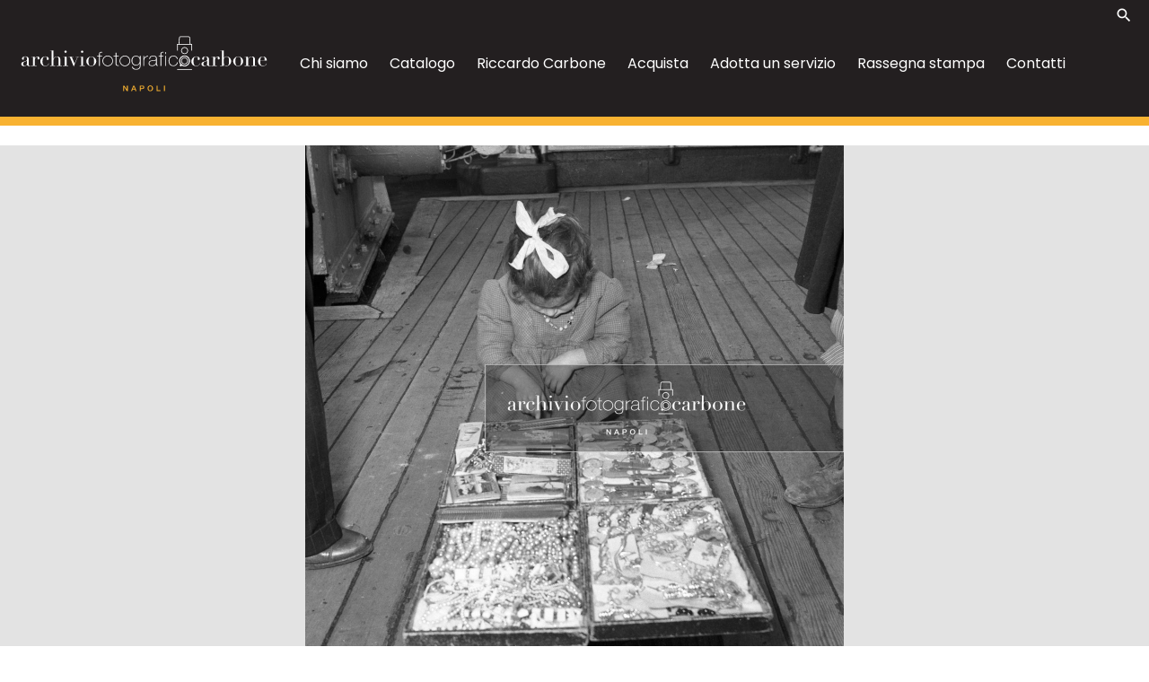

--- FILE ---
content_type: text/css;charset=UTF-8
request_url: https://catalogo.archiviofotograficocarbone.it/carbone-web/resources/css/af.css?afv=0.0.1%20/
body_size: 3480
content:
body{font-family:'Poppins',sans-serif;font-weight:400;color:#000;font-size:16px}main{margin-top:130px}.nav-results{background-color:#f8b130;height:auto;padding:20px 0;line-height:40px;margin:40px 0}.wrap-search-nav{background-color:#fff;width:20%}.wrap-search-nav .form-control{border:0;border-radius:0;font-size:14px}.btn-search{border:0;border-radius:0;background-color:transparent}.info-top-scheda{margin:40px 0}.bt-back{font-size:13px;line-height:18px;font-weight:500;color:#222;text-transform:uppercase;text-decoration:none;vertical-align:top}.bt-back:hover{color:#f8b130;text-decoration:none}.title-fondo-top{font-size:13px;line-height:18px;font-weight:500;color:#222;text-transform:uppercase;text-decoration:none;display:block}.btn-gerarchia{border:0;border-radius:0;background-color:transparent;font-size:13px;line-height:18px;font-weight:400;color:#222;padding-left:0}.dropdown-toggle::after{background:url(../img/apri-gerarchia.svg) no-repeat center right;border:0;height:11px;width:11px;vertical-align:middle;margin:0}.dropdown-menu{border-radius:0;border:0;box-shadow:-1px 4px 30px 7px rgb(0 0 0 / 14%);-webkit-box-shadow:-1px 4px 30px 7px rgb(0 0 0 / 14%);-moz-box-shadow:-1px 4px 30px 7px rgba(0,0,0,0.14);list-style:none;padding:10px 10px 10px 0}.dropdown-menu li{margin:0 0 0 7px}.wrap-gerarchia-top .dropdown-menu li:first-child{padding-left:0}.wrap-gerarchia-top .dropdown-menu li:nth-child(2){padding-left:5px}.wrap-gerarchia-top .dropdown-menu li:nth-child(3){padding-left:10px}.wrap-gerarchia-top .dropdown-menu li:nth-child(4){padding-left:15px}.wrap-gerarchia-top .dropdown-menu li:nth-child(5){padding-left:20px}.wrap-gerarchia-top .dropdown-menu li:nth-child(6){padding-left:25px}.dropdown-item{font-size:13px;line-height:18px;font-weight:400;color:#222;padding:0}.wrap-gerarchia-top .dropdown-menu li a::before{content:'\00B7';font-size:16px;font-weight:700;padding-right:5px}.wrap-gerarchia-top .dropdown-menu li:first-child a::before{content:''}.col-page-sx{border-right:1px solid #222;padding-right:30px}.txt-top-scheda{font-size:28px;line-height:37px;font-weight:400;padding:0;margin:0}.txt-top-scheda p{margin:0}.sub-txt-top-scheda{font-size:20px;line-height:27px;font-weight:400}.txt-top-scheda p.sub-txt-top-scheda{margin-top:15px}.wrap-table-scheda{margin:70px 0 25px 0}.table-risorse{border-top:1px solid #222;border-bottom:1px solid #222}.row-risorse{list-style:none;margin:0;padding:0}.wrap-table-scheda .row-risorse li{padding-bottom:10px;margin-top:10px}.row-risorse .label{min-width:200px;font-size:13px;font-weight:400;margin-right:15px;display:inline-block;text-transform:uppercase}.campo{font-size:15px;font-weight:400;display:inline-block}.campo a{color:#222;text-decoration:none}.campo a:hover{color:#f8b130;text-decoration:none}.wrap-table-scheda .row-risorse .campo a::after{content:'\2192';padding-left:5px}.wrap-link-info-scheda a{font-size:12px;line-height:14px;font-weight:500;text-decoration:none;color:#000;margin-right:15px;text-transform:uppercase}.wrap-link-info-scheda a:hover{color:#f8b130;text-decoration:none}.sidebar-risorse table tr td.risorse-campo a:hover{color:#f8b130;text-decoration:none}.wrap-altre-foto{margin:60px 0 0 0}.wrap-altre-foto h5{font-size:14px;line-height:17px;font-weight:500;margin:0 0 20px 0;padding:0;text-transform:uppercase}.wrap-bg-img-autori{position:relative;min-height:190px;height:190px}.bg-img-autori{position:absolute;z-index:0;top:0;left:0;right:0;bottom:0;background-repeat:no-repeat;background-size:cover;background-position:50% 50%}.more-img{position:absolute;top:0;left:0;padding:34% 55px;font-size:35px;color:#000;font-weight:400}.bg-pen{position:absolute;top:22px;right:15px;background:url(../img/plus-circle-fill.svg) no-repeat top right;height:16px;width:16px;opacity:0;border:0;transition:opacity .5s ease-in-out}.bg-men{position:absolute;top:22px;right:15px;background:url(../img/minus-circle-fill.svg) no-repeat top right;height:16px;width:16px;opacity:0;border:0;transition:opacity .5s ease-in-out}.more-img-autore .bg-img-autori{opacity:.5}.pl-scheda{padding-left:calc(var(--bs-gutter-x) * .5 - -20px) !important}.wrap-sidebar-scheda{background-color:#e3e3e3;padding:30px 0}.wrap-img-sidebar{position:relative;min-height:220px;height:220px;width:100%;display:block}.sidebar-img-scheda{position:absolute;z-index:0;top:0;left:0;right:0;bottom:0;background-repeat:no-repeat;background-size:cover;background-position:50% 50%}.wrap-img-top{position:relative;min-height:586px;height:586px;overflow:hidden;background-color:#e3e3e3;width:100%;display:block}div.fotodalservizio-item{margin-bottom:15px}.top-img-scheda{position:absolute;z-index:0;top:0;left:0;right:0;bottom:0;background-repeat:no-repeat;background-size:cover;background-position:50% 30%}.sidebar-risorse h5{font-size:14px;line-height:18px;font-weight:500;color:#222;text-transform:uppercase;text-decoration:none;display:block;border-bottom:1px solid #222;padding-bottom:20px;margin:0}.sidebar-risorse table tr{border-bottom:1px solid #222}.sidebar-risorse table tr td.risorse-label{padding-left:0;color:#222;font-size:13px;line-height:17px;width:100px;text-transform:uppercase}.sidebar-risorse table tr td.risorse-campo{padding-left:0;color:#222;font-size:14px;line-height:15px}.sidebar-risorse table tr td.risorse-campo a{color:#222;text-decoration:none;display:block;margin-bottom:5px}ul.row-risorse li{border-bottom:1px solid #222}ul.row-risorse li:last-child{border-bottom:0 solid #222}.btn-more-temi{text-align:right;font-size:12px;line-height:14px;font-weight:500;color:#000;text-transform:uppercase}.btn-more-temi::after{content:'\2193';padding-left:5px}.btn-more-temi[aria-expanded="true"]::after{content:'\2191'}.tot-results{font-size:18px;font-weight:400;color:#fff}.wrap-parole-cercate a:first-of-type::before{content:' per:';font-size:18px;font-weight:400;color:#fff;margin-right:20px}.name-results{font-size:18px;font-weight:600;color:#fff;text-decoration:none;margin-right:15px}.name-results::after{content:'\00D7';padding-left:7px;opacity:.6}.name-results:hover{color:#fff}.name-results:hover::after{opacity:1}.link-info{color:#fff !important;font-size:14px;text-transform:uppercase;font-weight:600;text-align:right;display:block;text-decoration:none}.link-info:hover{color:#000 !important}.nav-results .link-info::after{content:'\279D';padding-left:7px}.grid-item{margin-bottom:30px}.grid-item a{text-decoration:none;color:#000}.square{height:auto;width:100%;position:relative;background-position:center;background-repeat:no-repeat;background-size:cover}.square:before{content:'';display:block;position:absolute;height:0;width:100%;bottom:0;background-image:linear-gradient(rgba(248,177,48,0.8),rgba(255,0,0,0))}.square:hover:before{height:100%}.wrap-dida-thumb{margin:15px 0 0 0}.title-dida-thumb{font-size:18px;font-weight:600;color:#000;text-decoration:none;line-height:24px}.data-dida-thumb{font-size:14px;font-weight:400;color:#000;text-decoration:none}a:hover .title-dida-thumb,a:hover .data-dida-thumb{color:#f8b130;text-decoration:none}.grid:after{content:'';display:block;clear:both}.grid-sizer,.grid-item{width:calc(33.333% - 20px)}.grid-item{float:left}.grid-item img{display:block;max-width:100%}.more-results,.btn-more-results{background-color:#000 !important;padding:12px 24px !important;color:#fff !important;font-size:14px !important;font-weight:400 !important;border-radius:.25rem !important;line-height:1.5 !important}.more-results,.btn-more-results:hover{background-color:#f8b130;color:#fff !important}.btn.more-results{background-color:#000 !important}.btn.more-results:hover{background-color:#f8b130 !important}.wrap-refine-search{border:1px solid #222}.wrap-refine-search .form-control{border:0 !important;border-radius:0}.btn-refine,.btn-search{border:0;border-radius:0;background-color:transparent;color:#222}.wrap-filtri-sidebar{margin:30px 0}.wrap-filtri-sidebar h5{font-size:14px;line-height:18px;font-weight:500;color:#222;text-transform:uppercase;text-decoration:none;display:block;padding-bottom:20px;margin:0}.body-filter{padding:0;margin-bottom:20px}.btn-filter{color:#222;font-size:13px;line-height:17px;text-transform:uppercase;text-decoration:none;font-weight:500}.btn-filter::before{content:'\002B';padding-right:5px;width:15px;display:inline-block}.btn-filter[aria-expanded="true"]::before{content:'\2212'}.btn-filter:hover{color:#f8b130}.body-filter ul{list-style:none;margin:0 0 0 15px;padding:0;max-height:150px;overflow-y:scroll}.body-filter ul li{margin:0;padding:0}.body-filter ul li a{color:#000;font-size:14px;font-weight:400;text-decoration:none}.body-filter ul li a:hover{color:#f8b130}.body-filter ul li span.link-filtro{color:#000;font-size:14px;font-weight:400;text-decoration:none}.body-filter ul li span:hover{color:#f8b130;cursor:pointer}.body-filter ul li a span{opacity:.5;margin-left:10px}.body-filter ul li span span{opacity:.5;margin-left:10px}.wrap-filtri-sidebar ul::-webkit-scrollbar{width:15px;background-color:#f0f0f0}.wrap-filtri-sidebar ul::-webkit-scrollbar-thumb{border-radius:0;background-color:#f8b130}.wrap-filtri-sidebar ul::-webkit-scrollbar-track{border-radius:0;background-color:#f0f0f0}.navbar-carbone{background-color:#000 !important}.navbar-dark .navbar-brand{margin-right:3rem}.navbar-dark .navbar-nav .nav-link{font-size:14px;color:#fff}.navbar-dark .navbar-nav .nav-link:focus,.navbar-dark .navbar-nav .nav-link:hover{color:#f8b130}.navbar-dark .navbar-toggler{color:#fff;border-color:transparent}.navbar-toggler:focus{box-shadow:0}footer{margin:3rem 0 0 0}.footer-top{background-color:#000;padding:12px 0}.footer-top p{color:#fff;font-size:14px;text-transform:uppercase;margin:0;padding:0}.footer-loghi-contributo{margin:3rem 0}.footer-loghi-contributo p{color:#000;font-size:14px;text-transform:uppercase;margin:0;padding:0}.footer-contatti h6{font-size:14px;font-weight:700;margin:0 0 1rem 0;padding:0}.footer-contatti p{font-size:14px;font-weight:500;margin:0 0 1rem 0;padding:0}.footer-contatti p a{color:#000;text-decoration:underline}.footer-contatti p a:hover{color:#f8b130;text-decoration:none}.footer-social img{margin:0 20px}.row-credits{margin:3rem 0}.wrap-results-list{margin:30px 0}.wrap-results-list ul{list-style:none;margin:0;padding:0 0 15px 0;border-bottom:1px solid #f8b130}.wrap-results-list ul li{margin:0;padding:15px 0 15px 15px;border-top:1px solid #f8b130}.wrap-results-list ul li a{color:#000;text-decoration:none;display:block}.wrap-results-list ul li a:hover{color:#f8b130}.data-list{font-size:14px;font-weight:400}.tot-list{font-size:14px;font-weight:400;color:#666}.link-adotta{display:block;color:#222;font-size:13px;line-height:17px;text-transform:uppercase;text-decoration:none;font-weight:500}.collapse-filtri .search-catalogo-home{background-color:#fff;width:74%;opacity:.75;border:1px solid #707070;border-radius:0}.collapse-filtri .search-catalogo-home .form-control{height:32px;background-color:#fff;border-radius:0;border:0}.collapse-filtri .search-catalogo-home .input-group-text{background-color:#fff;border:0;border-radius:0;padding:0}.search-catalogo-home .input-group-text button{background-color:transparent;border:0;border-radius:0;padding:0}.p-login{padding:22px 30px}.title-registrazione{text-align:left;font:24px / 32px "Poppins";letter-spacing:0;color:#222;text-transform:uppercase;opacity:1;margin-bottom:44px}.container-form label{text-align:left;font:12px / 15px "Poppins";letter-spacing:.28px;color:#222;text-transform:uppercase;opacity:1}.container-form input.form-control{border:2px solid #222;opacity:1;border-radius:0;height:44px;width:95%}.form-link-row{text-align:left;font:14px / 18px "Poppins";letter-spacing:0;color:#222;opacity:1}.form-link-row a{color:#222;text-decoration:underline}.mt-50{margin-top:50px}.btn-submit{background-color:#222;width:164px;height:44px;color:#fff;text-transform:uppercase;line-height:42px;text-align:center;display:inline-block;text-decoration:none;border:0;font-size:12px}.form-row{margin-bottom:10px}.btn-close{opacity:1}span.expense{font-weight:500}.leaflet-marker-icon div{font-family:Poppins;font-weight:bold}.leaflet-popup-content strong{font-family:Poppins;font-size:14px}.leaflet-popup-content a{color:#f8b231 !important;font-size:12px;margin-top:10px;font-weight:bold;text-decoration:none;display:block;text-transform:uppercase}#modal-registration .modal-dialog{max-width:800px}#modal-profilo .modal-dialog{max-width:800px}.wrap-row-raccolta-top{margin-top:20px;margin-bottom:40px}.wrap-row-raccolta-top .tot-results a{color:#222;text-decoration:underline}.wrap-row-raccolta-top .tot-results a:hover{color:#222;text-decoration:none}.btn-raccolta-top a{font-size:14px;line-height:18px;color:#222;margin-left:40px;text-decoration:none}.btn-raccolta-top a:hover{color:#039d97;text-decoration:none}.txt-area-raccolta{border:2px solid #222;opacity:1;border-radius:0;width:95%}.list-raccolte-modal{list-style:none;margin:0;padding:0}.list-raccolte-modal li a{font-size:18px;line-height:23px;color:#222;text-decoration:none;margin-bottom:5px;display:block}.list-raccolte-modal li a:hover{color:#039d97;text-decoration:none}.list-raccolte-modal li a::before{content:'\2192';padding-right:5px}#modal-add-raccolta .btn-submit{width:auto;font-size:12px;padding:0 30px}.wrap-row-raccolta-top{margin-top:20px;margin-bottom:40px}.wrap-row-raccolta-top .tot-results a{color:#222;text-decoration:underline}.wrap-row-raccolta-top .tot-results a:hover{color:#222;text-decoration:none}.btn-raccolta-top a{font-size:14px;line-height:18px;color:#222;margin-left:40px;text-decoration:none}.btn-raccolta-top a:hover{color:#039d97;text-decoration:none}.txt-area-raccolta{border:2px solid #222;opacity:1;border-radius:0;width:95%}.list-raccolte-modal{list-style:none;margin:0;padding:0}.list-raccolte-modal li a{font-size:18px;line-height:23px;color:#222;text-decoration:none;margin-bottom:5px;display:block}.list-raccolte-modal li a:hover{color:#039d97;text-decoration:none}.list-raccolte-modal li a::before{content:'\2192';padding-right:5px}#modal-add-raccolta .btn-submit{width:auto;font-size:12px;padding:0 30px}.btn-submit[disabled]{background-color:#888}.container-form label.form-check-label{font-size:12px;text-transform:none}.mason-raccolta .itemMason{max-width:290px}.mason-raccolta .mason-image{width:250px}.mason-raccolta .dida-esito{width:250px}.mason-raccolta .itemMason a .caption-title{font-size:16px;font-weight:600;line-height:20px;display:inline-block}.sub-caption-raccolta{font-size:13px;line-height:15px;color:#222;text-decoration:none;display:inline-block}.sub-caption-raccolta::before{content:'\2013';display:block}.wrap-user-panel{background-color:#ddd;padding:15px;margin-bottom:30px;padding-top:20px}.h5-title{font-size:14px;line-height:18px;font-weight:500;color:#222;text-transform:uppercase;text-decoration:none;display:block;padding-bottom:20px;margin:0}.btn-login{background-color:#000;padding:6px 12px;color:#fff;font-weight:400;border-radius:.25rem;text-decoration:none;font-size:12px;display:inline-block;margin-right:10px}.btn-login:hover{background-color:#f8b130;color:#000}.wrap-btn-mappa-esito{text-align:center;margin:0 0 30px 0}.btn-giallo{background-color:#f8b130;padding:6px 12px;color:#fff;font-weight:400;border-radius:.25rem;text-decoration:none;font-size:12px;display:inline-block;margin-right:10px}.btn-giallo:hover{background-color:#000;color:#fff}.btn-select{font-size:12px;color:#000;text-decoration:none}.btn-select:hover{color:#f8b130}.btn-select.disabled{pointer-events:none;cursor:default}.btn-select.disabled:hover{color:#000}.btn-logout{color:#000;text-decoration:none}.btn-logout:hover{color:#f8b130}.list-select{margin:0 0 0 15px;padding:0}.list-select li{list-style:square;margin:0 0 10px 0;padding:0}.list-select li a{color:#000;font-size:15px;text-decoration:none;display:block}.list-select li a:hover{color:#f8b130}.single-select{margin:0 0 30px 0}.title-select-list{width:70%;margin-right:15px}.table-select p{margin-right:10px}.table-select p:last-child{margin-right:0}.title-select-list a{color:#000;text-decoration:none}.title-select-list a:hover{color:#f8b130}.delete-select{font-size:12px;color:#000;text-transform:uppercase;text-decoration:none;border:1px solid #000;padding:3px 6px;border-radius:.25rem}.delete-select:hover{border:1px solid #f8b130;color:#000}#registerModal .modal-body{margin:30px 0}.check-register{margin-top:50px}.check-register a{color:#000;font-size:14px;text-decoration:none}#registerModal span{font-size:12px}.form-control{border:2px solid #000 !important;border-radius:0}.form-control:focus{border-color:#f8b130}#modal-user a{color:#000;font-size:14px;text-decoration:none}.marker-cluster{background:radial-gradient(closest-side,#EE9100FF,#FFFFFF00);border-radius:50% !important}.marker-leaf{background-color:rgba(238,145,0,.6667) !important}.marker-cluster-6,.marker-cluster-5,.marker-cluster-4,.marker-cluster-3,.marker-cluster-2{padding:18px !important}.marker-cluster-1{padding:14px !important}.marker-cluster-6{height:120px !important;width:120px !important}.marker-cluster-5{height:100px !important;width:100px !important}.marker-cluster-4{height:80px !important;width:80px !important}.marker-cluster-3{height:60px !important;width:60px !important}.marker-cluster-2{height:40px !important;width:40px !important}.marker-cluster-1{height:24px !important;width:24px !important}.marker-cluster div{text-align:center;font-family:'IBM Plex Sans',serif;color:rgba(255,255,255,1) !important;text-shadow:1px 0 grey,0 0 grey,0 0 grey,0 1px grey}.marker-cluster-6 div{margin-top:22px;width:150%;margin-left:-22px;font-size:20px;line-height:30px}.marker-cluster-5 div{margin-top:14px;width:150%;margin-left:-18px;font-size:19px;line-height:28px}.marker-cluster-4 div{margin-top:10px;width:200%;margin-left:-22px;font-size:18px;line-height:26px}.marker-cluster-3 div{margin-top:0;width:200%;margin-left:-12px;font-size:16px;line-height:24px}.marker-cluster-2 div{margin-top:-10px;width:300%;margin-left:-6px;font-size:14px;line-height:22px}.marker-cluster-1 div{margin-top:-9px;width:300%;margin-left:-3px;font-size:12px;line-height:16px}.marker-cluster .marker-cluster-sub{line-height:10px;width:100%;margin:0;font-size:small}#progress{display:none;position:relative}#progress-bar{height:.2em;background-color:orange;border-bottom:1px solid;position:absolute;z-index:1000}.leaflet-container{background:#fff !important}::placeholder{opacity:.5 !important}@media(min-width:992px){.nav-results{padding:20px 0;line-height:40px;margin:40px 0}}@media(max-width:992px){.link-info{line-height:18px}}@media(max-width:767.98px){.link-info{text-align:center;margin-top:20px;border:1px solid #fff;padding:12px 6px}.grid-sizer,.grid-item{width:100%}.col-page-sx{border:0;padding-right:15px}.pl-scheda{padding-left:15px;margin-top:50px}.grid-item img{width:100%}.wrap-table-scheda .row-risorse li{display:block}.wrap-table-scheda .row-risorse .label{display:block}.wrap-bg-img-autori{margin-bottom:20px}.wrap-search-nav{width:auto;margin-bottom:3rem}.navbar-dark .navbar-nav .nav-link{font-size:18px}.tot-results{display:block}}@media(max-width:1024px){.table-select{display:block !important}.title-select-list{width:100%}}